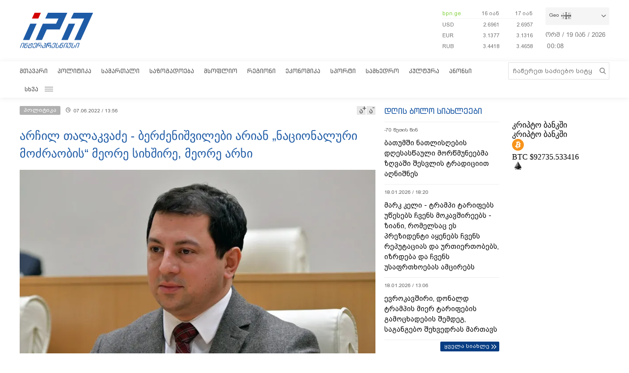

--- FILE ---
content_type: text/html; charset=utf-8
request_url: https://www.interpressnews.ge/ka/article/714118-archil-talakvaze-berzenishvilebi-arian-nacionaluri-mozraobis-meore-sixshire-meore-arxi
body_size: 12956
content:
<!DOCTYPE html>
<html lang="ka">

<head>
    <script async src="https://platform.twitter.com/widgets.js" charset="utf-8"></script>

    <meta http-equiv="content-type" content="text/html; charset=utf-8" />
    <link rel="icon" type="image/png" href="/static/img/IPN.png" />
    <!-- <meta name="viewport" content="width=device-width, user-scalable=yes, initial-scale=1, height=device-height"/> -->
    <meta name="viewport" content="width=device-width, initial-scale=1, maximum-scale=1,user-scalable=0" />

    <meta name="current-dt" content="2026-01-19T04:08:02+0400">

    <meta name="robots" content="index, follow" />

    
    
    <title>არჩილ თალაკვაძე - ბერძენიშვილები არიან „ნაციონალური მოძრაობის“ მეორე სიხშირე, მეორე არხი</title>
    
    <meta data-vue-meta="true"  property="og:title"  content="არჩილ თალაკვაძე - ბერძენიშვილები არიან „ნაციონალური მოძრაობის“ მეორე სიხშირე, მეორე არხი"  />
    
    <meta data-vue-meta="true"  property="og:description"  content="ბერძენიშვილები რომ &amp;bdquo;ნაციონალური მოძრაობის&amp;ldquo; მეორე სიხშირე არიან და რომ გადართავენ &amp;bdquo;ნაციონალური მოძრაობის&amp;ldquo; ლიდერები"  />
    
    <meta data-vue-meta="true"  property="og:url"  content="/ka/article/714118-archil-talakvaze-berzenishvilebi-arian-nacionaluri-mozraobis-meore-sixshire-meore-arxi/"  />
    
    <meta data-vue-meta="true"  name="title"  content="არჩილ თალაკვაძე - ბერძენიშვილები არიან „ნაციონალური მოძრაობის“ მეორე სიხშირე, მეორე არხი"  />
    
    <meta data-vue-meta="true"  name="description"  content="ბერძენიშვილები რომ &amp;bdquo;ნაციონალური მოძრაობის&amp;ldquo; მეორე სიხშირე არიან და რომ გადართავენ &amp;bdquo;ნაციონალური მოძრაობის&amp;ldquo; ლიდერები"  />
    
    <meta data-vue-meta="true"  name="keywords"  content="პოლიტიკა, არჩილ თალაკვაძე"  />
    
    <meta data-vue-meta="true"  name="image"  content="https://cdn2.ipn.ge/media/uploads/2022/02-15/talakvadze123.jpg"  />
    
    <meta data-vue-meta="true"  property="og:image"  content="https://cdn2.ipn.ge/media/uploads/2022/02-15/talakvadze123.jpg"  />
    
    
    <link data-vue-meta="true"  rel="canonical"  href="/ka/article/714118-archil-talakvaze-berzenishvilebi-arian-nacionaluri-mozraobis-meore-sixshire-meore-arxi/"  />
    
    
     



    <!-- sareklamoad -->     
<script type="text/javascript" src="//advertlinege.adocean.pl/files/js/ado.js"></script>
<script type="text/javascript">
  /* (c)AdOcean 2003-2017 */
  if (typeof ado !== "object") {
    ado = {};
    ado.config = ado.preview = ado.placement = ado.master = ado.slave = function () {};
  }
  ado.config({mode: "new", xml: false, characterEncoding: true});
  ado.preview({enabled: true, emiter: "advertlinege.adocean.pl", id: "fb01OMOk3bERcE_1N5f4NH780qaptD3rQ3VQI1CI1l..E7"});
</script>

<!-- start master -->
<script type="text/javascript">
  /* (c)AdOcean 2003-2017, MASTER: Advertline.http:www.interpressnews.gege.ipn zones */
  ado.master({id: 'fb01OMOk3bERcE_1N5f4NH780qaptD3rQ3VQI1CI1l..E7', 
    server: 'advertlinege.adocean.pl'
	});
</script>
<!--  end master  --><meta property="fb:app_id" content="250016278990597">
<meta property="og:type" content="website"><style>
    .footmenu ul li { padding: 0px 10px; }
    .footmenu ul li:first-child { padding: 0px 10px 0px 0px; }

    @media screen and (max-width: 766px) {
        .footmenu ul li { padding: 0px 0px; }
        .footmenu ul li:first-child { padding: 0px 0px 0px 0px; }
    }
</style><style>
    .fb-share-button a {
        font-size: unset!important;
    }


    /* prevents video play/pause on surface click */
    .video-js.vjs-playing .vjs-tech {
        pointer-events: none;
    }
    .article-video-container {
        margin-bottom: 30px;
    }
    /* @media only screen and (max-width: 567px) {
        div[data-position="pre"] .ad div[id*="bbb"] {
            width: auto !important;
            height: auto !important;
        }
    } */
    .sliderintro {
        -webkit-mask-image: linear-gradient(180deg,#000 50%,transparent);
    }
    .slideritem {
        height: 234px !important;
    }
</style>

<script>
    // window.onload = () => {
    //     if (window.player) {
    //         window.player.on('click', () => { 
    //             window.player.muted(!window.player.muted());
    //         });
    //     }
    // }
</script><!-- Chrome, Firefox OS and Opera -->
<meta name="theme-color" content="#1e5ba6">
<!-- Windows Phone -->
<meta name="msapplication-navbutton-color" content="#1e5ba6">
<!-- iOS Safari -->
<meta name="apple-mobile-web-app-status-bar-style" content="#1e5ba6"><meta name="google-site-verification" content="B5n8VXjvYr7G_KtdwI8FRbjztyP07aVudgHVQ3HjDAI" /><!-- Google Tag Manager -->
<script>(function(w,d,s,l,i){w[l]=w[l]||[];w[l].push({'gtm.start':
new Date().getTime(),event:'gtm.js'});var f=d.getElementsByTagName(s)[0],
j=d.createElement(s),dl=l!='dataLayer'?'&l='+l:'';j.async=true;j.src=
'https://www.googletagmanager.com/gtm.js?id='+i+dl;f.parentNode.insertBefore(j,f);
})(window,document,'script','dataLayer','GTM-P6XCJ5V');</script>
<!-- End Google Tag Manager --><style>
    #OASRemoteImage, #OASIframe {
        display: none!important;
    }
    .temablocktitle{
        margin-bottom:10px;
    }
    /* .langitems {
        z-index: 1024;
    } */

    .rsssliderblocktitle img {
        background-image: unset!important;
        background-color: unset!important;
        height: 52px;
    }

    @media screen and (max-width: 766px) { 

        .bpnrssblocktitle {
            background: unset!important;
            position: relative;
        }

        .bpnrssblocktitle::after {
            content: "";
            position: absolute;
            right: 0;
            top: 0;
            bottom: 0;
            margin: auto 0;
            background-image: url(/static/img/bpnLogo.png);
            background-size: contain;
            background-repeat: no-repeat;
            width: 90px;
        }
    }
</style><style>
.articlecontent_in a {
  color: #1e5ba6;
  /* font-weight: 600; */
}

.footmenu ul li:first-child {
  padding: 0 9px 0 0 !important;
  }
.footmenu ul li {
  padding: 0 9px !important;
  }

.langitems {
    z-index: 2;
}
@media screen and (max-width: 766px) {
  .mobbannerblock.ad-component {
    margin: 0px !important;
  }
}
[data-position="x1"] > div > div > div > div > div > div:nth-child(1) > div {
  max-height: 330px;
}

[data-position="b3"] {
  max-height: 121px;
  overflow: hidden;
}

[data-position="b1"] > div > div {
  max-height: 90px;
  overflow: hidden;
}

#-vjs-close {
  transform: rotate(45deg);
  position: absolute;
  font-size: 30px;
  color: grey;
  right: 5px;
}

/* .overlay-ad {
  z-index: 99999 !important;
} */


.ad-component.bannerblock[data-position="b1"] {
  max-height: unset;
}


h3.inline {
  display: inline;
  font-size: 1em;
  font-weight: normal;
  padding-left: 0.75ch;
}

br {
    content: "";
    display: block;
    margin-bottom: 20px;
}
</style><meta name="referrer" content="always"><script data-ad-client="ca-pub-3488252442139482" async src="https://pagead2.googlesyndication.com/pagead/js/adsbygoogle.js"></script><style>
p.voanews + .embed:before {
    padding-top: 85%!important;
}
</style><style>
div[data-position="b1"] {
   max-height: 240px;
}

div[data-position="mb1"] {
 max-height: 90px;
}

@media only screen and (max-width: 576px) {
    div[data-position="mb1"] {
        max-height: unset;
    }

    div[data-position="mb1"] .ad > div {
        padding-bottom: 20px;
    }
}
</style><style>
    #id_article_667604 .embed {
        display: none!important;
    }
</style><script>
    (() => {
        document.addEventListener("DOMContentLoaded", () => {
            setTimeout(() => {
                const parent = document.querySelector(".palnewsliverss")?.nextElementSibling?.childNodes[1]?.childNodes[0];
                if (!parent) return;

                const HTML = `
                    <div class="blinkingcard">
                        <a href="https://bit.ly/3uloKXy" target="_blank">
                            <div class="blinkingcard__img"><img src="https://palitravideo.ge/static/img/Logo_radioact.svg" alt="image"></div>
                                <div class="blinkingcard__live">
                                    <span class="blinkingcard__live--circle"></span>
                                    <div class="blinkingcard__live--text">LIVE</div>
                                </div>
                        </a>
                    </div>
                `

                // const HTML = `
                //     <div class="blinkingcard">
                //         <a href="http://radiopalitra.ge/" target="_blank">
                //             <div class="blinkingcard__img"><img src="https://palitravideo.ge/static/img/Logo_radioact.svg" alt="image"></div>
                //                 <div class="blinkingcard__live">
                //                     <span class="blinkingcard__live--circle"></span>
                //                     <div class="blinkingcard__live--text">LIVE</div>
                //                 </div>
                //         </a>
                //     </div>
                // `

                console.log(HTML)

                parent.insertAdjacentHTML("beforebegin",HTML)
            },2000)
        })
    })()
</script>

<style>
.blinkingcard {
    background-color: #fff;
    text-align: center;
    border: 1px solid #e3e3e3;
    border-bottom: 3px solid #da2128;
    cursor: pointer;
    margin: 0 18px;
    margin-bottom: 10px;
}
.blinkingcard__img {
    padding: 4px 0;
}
.blinkingcard__img img {
    width: 100px;
    height: 35px;
    -o-object-fit: contain;
    object-fit: contain;
   
}
.blinkingcard__live {
    display: flex;
    justify-content: center;
    align-items: center;
    background: #da2128;
    height: 10px;
    line-height: 10px;
    width: -webkit-max-content;
    width: -moz-max-content;
    width: max-content;
    color: #fff;
    padding: 1px 3px;
    margin: 0 auto -1px;
}
.blinkingcard__live--circle {
    display: block;
    width: 4px;
    height: 4px;
    border-radius: 50%;
    background-color: #ffe1e1;
    margin-right: 5px;
    box-shadow: 0 0 1px 1px #f1f1f1;
    -webkit-animation: blink 1s linear infinite;
    animation: blink 1s linear infinite;
}

.blinkingcard__live--text {
    font-size: 8px;
}

@keyframes blink {
    0% {
        opacity: 0;
    }

    25% {
        opacity: .3;
    }
    50% {
        opacity: .5;
    }
    75% {
        opacity: .7;
    }
    100% {
        opacity: 1;
    }
}

@media (max-width: 768px) {
    .blinkingcard {display: none;}
}

.blinkingcard:hover img {
    filter: grayscale(0);    
}
</style><script src="https://myquiz.ge/static/pollwidgets/palettepq_sdk.js"></script>

<script>
document.addEventListener('DOMContentLoaded', (event) => {
    setTimeout(() => {
        initQuiz();
    }, 3000);
});

window.addEventListener('popstate', function(e) {
    setTimeout(() => {
        initQuiz(true);
    }, 1000);
});
</script><script>
    (function(){
        if (window.location.search.indexOf("adword=new") != -1) {
            window.localStorage.setItem("testad", "testing")
        } else if (window.location.search.indexOf("adword=old") != -1) {
            window.localStorage.removeItem("testad")
        }


        const testad = window.localStorage.getItem("testad") == "testing";

        if (!testad) {
            return;
        }

        const style = document.createElement("style")
        style.innerText = 'iframe[src*="adword.ge"] {display: none}'
        document.head.appendChild(style)

        const s = document.createElement("script")
        s.async = true
        s.src = "https://dev.adword.ge/embed/iframe/embed.js"

        document.head.appendChild(s)
    })();
</script><script src="https://cdn.admixer.net/scripts3/loader2.js" async data-sender="admixer" data-inv="//inv-nets.admixer.net/" data-r="always" data-bundle="desktop"></script><!-- Meta Pixel Code -->
<script>
!function(f,b,e,v,n,t,s)
{if(f.fbq)return;n=f.fbq=function(){n.callMethod?
n.callMethod.apply(n,arguments):n.queue.push(arguments)};
if(!f._fbq)f._fbq=n;n.push=n;n.loaded=!0;n.version='2.0';
n.queue=[];t=b.createElement(e);t.async=!0;
t.src=v;s=b.getElementsByTagName(e)[0];
s.parentNode.insertBefore(t,s)}(window, document,'script',
'https://connect.facebook.net/en_US/fbevents.js');
fbq('init', '567091472295426');
fbq('track', 'PageView');
</script>
<noscript><img height="1" width="1" style="display:none"
src="https://www.facebook.com/tr?id=567091472295426&ev=PageView&noscript=1"
/></noscript>
<!-- End Meta Pixel Code --><script type="text/javascript">

    (function(c,l,a,r,i,t,y){

        c[a]=c[a]||function(){(c[a].q=c[a].q||[]).push(arguments)};

        t=l.createElement(r);t.async=1;t.src="https://www.clarity.ms/tag/"+i;

        y=l.getElementsByTagName(r)[0];y.parentNode.insertBefore(t,y);

    })(window, document, "clarity", "script", "p21ldtcwdw");

</script><style>

    @media screen and (max-width: 766px) {
        #header .mobilehead {
            padding: 12px 20px 36px;
        }
    }

    .slink-horizontal {
        position: fixed;
        top: 74px;
        z-index: 1;
        width: 100%;
    }

</style>


<script>

document.addEventListener("DOMContentLoaded", function() {

    const draw = () => {
        let horizontal = document.createElement("a");
        let vertical = document.createElement("a");


        horizontal.className = "slink-horizontal"
        vertical.className = "slink-vertical"

        horizontal.target = "_black"
        vertical.target = "_blank"

        horizontal.href = "https://onelink.to/795nda"
        vertical.href = "https://onelink.to/795nda"

        vertical.innerHTML = `<iframe 
            id="silk-fx-exchange-rates-vertical" 
            src="https://crypto.silkbank.ge/?source=ipn" 
            style="
                width: 100%;
                height: 130px;
                border: none;
                max-width: 1200px;
                margin: 6px auto;
                display: block;
                margin-top: 0px;
                pointer-events: none;
                margin-bottom: 10px;"></iframe>`


        horizontal.innerHTML = `<iframe 
                id="silk-fx-exchange-rates-horizontal" 
                src="https://crypto.silkbank.ge/?source=ipn" 
                style="
                    width: 100%;
                    height: 36px;
                    border: none;
                    max-width: 1200px;
                    margin: 6px auto;
                    display: block;
                    margin-top: 0px;
                    margin-bottom: 10px;
                    pointer-events: none;
                    "></iframe>`

      

        let right = document.querySelector(".topcontentright");

        if (right) {
            right.insertBefore(vertical, right.firstElementChild);
        }

        let center = document.querySelector("#mobilecontent");

        if (center) {
            center = center.parentElement.parentElement.parentElement;
            center.insertBefore(horizontal, center.firstElementChild);
        }
    }


    setTimeout(draw, 3000)
})
</script>

    
    <link rel="stylesheet" href="/static/build/build.08xy6qx.css">
    
</head>

<body data-mobile="0">


    <div id="fb-root"></div>

<script>
  window.fbAsyncInit = function() {
    FB.init({
      appId      : '250016278990597',
      xfbml      : true,
      version    : 'v10.0'
    });
    FB.AppEvents.logPageView();
  };

  (function(d, s, id){
     var js, fjs = d.getElementsByTagName(s)[0];
     if (d.getElementById(id)) {return;}
     js = d.createElement(s); js.id = id;
     js.src = "https://connect.facebook.net/ka_GE/sdk.js";
     fjs.parentNode.insertBefore(js, fjs);
   }(document, 'script', 'facebook-jssdk'));
</script><style>
    .topcounter {
        position: relative;
    }

    .asaki,
    .asaki-mob {
        position: absolute;
        width: 30px;
        right: 0;
        top: -60px;
    }

    .asaki-mob {
        top: unset;
        bottom: 6px;
    }
</style>

<script>
    document.addEventListener("DOMContentLoaded", function () {
        function draw() {
            const asaki = document.createElement("div");

            const deskContainer = document.querySelector(
                ".footerright .topcounter"
            );
            const mobContainer = document.querySelector(
                ".mobfootinfo .topcounter"
            );

            asaki.innerHTML = `<svg
            xmlns="http://www.w3.org/2000/svg"
            viewBox="0 0 5.1206898 4.7842783"
            version="1.1"
            id="svg8">
            <g
                id="layer1"
                transform="translate(-53.978925,-87.288639)">
                <text
                xml:space="preserve"
                style="font-style:normal;font-weight:normal;font-size:10.5833px;line-height:1.25;font-family:sans-serif;fill:#ffffff;fill-opacity:1;stroke:none;stroke-width:0.264583"
                x="84.049339"
                y="145.4987"
                id="text16"
                transform="matrix(0.04575166,0,0,0.04575166,51.523001,83.325789)"><tspan
                    id="tspan14"
                    x="84.049339"
                    y="145.4987"
                    style="stroke-width:0.264583" /></text>
                <path
                style="opacity:0.539368;fill:none;stroke:#ffffff;stroke-width:1.63274;stroke-linejoin:round;stroke-miterlimit:4;stroke-dasharray:none"
                id="path12"
                transform="matrix(0.04303961,-0.01551793,0.01551793,0.04303961,52.423332,82.730572)"
                d="m 81.112041,172.17004 a 51.467876,51.467876 0 0 1 -41.698479,50.53218 51.467876,51.467876 0 0 1 -57.528509,-31.3486 51.467876,51.467876 0 0 1 19.8588827,-62.43308 51.467876,51.467876 0 0 1 65.0675533,7.64708" />
                <text
                xml:space="preserve"
                style="font-style:normal;font-weight:normal;font-size:46.949px;line-height:1.25;font-family:sans-serif;fill:#ffffff;fill-opacity:1;stroke:none;stroke-width:1.17373"
                x="121.23569"
                y="116.52517"
                id="text20"
                transform="matrix(0.05789151,0,0,0.05789151,50.084775,82.254592)"><tspan
                    id="tspan18"
                    x="121.23569"
                    y="116.52517"
                    style="fill:#ffffff;stroke-width:1.17373">+</tspan></text>
                <text
                xml:space="preserve"
                style="font-style:normal;font-weight:normal;font-size:42.9902px;line-height:1.25;font-family:sans-serif;fill:#ffffff;fill-opacity:1;stroke:none;stroke-width:1.12765;stroke-miterlimit:4;stroke-dasharray:none"
                x="78.392601"
                y="154.85355"
                id="text24"
                transform="matrix(0.05985572,0,0,0.05985572,50.073272,81.43897)"><tspan
                    id="tspan22"
                    x="78.392601"
                    y="154.85355"
                    style="fill:#ffffff;stroke-width:1.12765;stroke-miterlimit:4;stroke-dasharray:none">12</tspan></text>
            </g>
            </svg>`;

            const asaki2 = asaki.cloneNode(true);

            asaki.classList.add("asaki");
            asaki2.classList.add("asaki-mob");

            try {
                deskContainer.appendChild(asaki);
                mobContainer.appendChild(asaki2);
            } catch (e) {}
        }

        setTimeout(draw, 500);
    });
</script><script>
    (function () {
        const InsertTemplate = () => {
            let insetDiv = document.querySelector('.mobileslidernews > .todaynews')
            if(insetDiv){
                // console.log(insetDiv);
                //  style=" margin-bottom: 20px;  margin-top: -20px;"
                insetDiv.insertAdjacentHTML('afterbegin', `<iframe src="https://adword.ge/embed/index.php?zone=353" scrolling="no" 
                frameborder="0" width="100%" height="810" style="  margin-top:20px;" ></iframe>`);
            }
        }
        setTimeout(() => {
            InsertTemplate();
        }, 2000)
     })()
    </script><style>
.desktop .currentimeweekday {
    font-size: 13px;
    padding-left: 0;
    padding-bottom: 8px;
    float: left;
}
.desktop .currentimeclock {
    font-size: 13px;
    padding-left: 3px;
    float: left;
    max-width: 34px;
}
.desktop .currentimeclock i {
    display: none;
}
.desktop .currentimeclock span {
    padding-left: 0;
    letter-spacing: 0.5px;
}
.desktop .amindi_link {
    display: block;
    font-family: 'Conv_BPG_Arial_Caps_2010';
    color: #15aadc;
    font-size: 14px;
}
</style>

<script>
    window.addEventListener('DOMContentLoaded', () => {
        const drawAmindi = () => {
            const dateDiv = document.querySelector('.currentimeonlydate');
            const amindi_link = document.createElement('a');
            amindi_link.href = 'https://amindi.ge/ka/';
            amindi_link.className = 'amindi_link';
            amindi_link.innerText = 'ამინდი/AMINDI.GE';
            amindi_link.target = '_blank';
            if (dateDiv && screen.width > 768) {
                dateDiv.innerHTML = dateDiv.innerHTML.slice(0, -5).split(' ').join('') + dateDiv.innerHTML.slice(-2);

                if (document.querySelector('.languagetime')) {
                    document.querySelector('.languagetime').appendChild(amindi_link);
                }
            }
        }
        setTimeout(() => {
            drawAmindi();
        }, 500);
    });
</script>

    <div id="app"></div>


    
    <div data-server-rendered="true" style="display: none;">


        <div>
            <div itemscope>
                <a itemprop="url" href="/ka/category/5-politika/">პოლიტიკა</a>
            </div>
            <div itemscope>
                <a itemprop="url" href="/ka/category/11-samartali/">სამართალი</a>
            </div>
            <div itemscope>
                <a itemprop="url" href="/ka/category/12-sazogadoeba/">საზოგადოება</a>
            </div>
            <div itemscope>
                <a itemprop="url" href="/ka/category/13-msoplio/">მსოფლიო</a>
            </div>
            <div itemscope>
                <a itemprop="url" href="/ka/category/7-regioni/">რეგიონი</a>
            </div>
            <div itemscope>
                <a itemprop="url" href="https://bpn.ge/">ეკონომიკა</a>
            </div>
            <div itemscope>
                <a itemprop="url" href="https://sportall.ge/">სპორტი</a>
            </div>
            <div itemscope>
                <a itemprop="url" href="/ka/category/8-samxedro/">სამხედრო</a>
            </div>
            <div itemscope>
                <a itemprop="url" href="/ka/category/9-kultura/">კულტურა</a>
            </div>
            <div itemscope>
                <a itemprop="url" href="/ka/category/15-anonsi/">ანონსი</a>
            </div>
            <div itemscope>
                <a itemprop="url" href="/ka/category/10-konpliktebi/">კონფლიქტები</a>
            </div>
            <div itemscope>
                <a itemprop="url" href="/ka/category/36-ekskluzivi/">ექსკლუზივი</a>
            </div>
            <div itemscope>
                <a itemprop="url" href="/ka/category/44-interviu/">ინტერვიუ</a>
            </div>
            <div itemscope>
                <a itemprop="url" href="/ka/category/48-tvalsazrisi/">თვალსაზრისი</a>
            </div>
        </div>


        



        <div itemscope
            itemtype="http://schema.org/Article">
            <a itemprop="url" href="/ka/article/714118-archil-talakvaze-berzenishvilebi-arian-nacionaluri-mozraobis-meore-sixshire-meore-arxi/">
                <h2 itemprop="name">არჩილ თალაკვაძე - ბერძენიშვილები არიან „ნაციონალური მოძრაობის“ მეორე სიხშირე, მეორე არხი</h2>
            </a>
            <time datetime="2022-06-07T13:56">07.06.2022 / 13:56</time>
            <img itemprop="image" data-src="https://cdn2.ipn.ge/media/uploads/2022/02-15/talakvadze123.jpg" alt="არჩილ თალაკვაძე - ბერძენიშვილები არიან „ნაციონალური მოძრაობის“ მეორე სიხშირე, მეორე არხი" />
            <div itemprop="description"><p style="text-align: left;">ბერძენიშვილები რომ &bdquo;ნაციონალური მოძრაობის&ldquo; მეორე სიხშირე არიან და რომ გადართავენ &bdquo;ნაციონალური მოძრაობის&ldquo; ლიდერები<!-- pagebreak --> და მანდედან ექსპერიმენტებს ატარებენ საქართველოს ისტორიაზე, ეკლესიაზე, ღირებულებებზე, რამაც ეს ქვეყანა აქამდე მოიყვანა, ეს საზოგადოებამ კარგად იცის. ეს არის &bdquo;ნაციონალური მოძრაობის&ldquo; მეორე სიხშირე, მეორე არხი, რასაც ვერ ამბობს &bdquo;ნაციონალური მოძრაობა&ldquo; ამბობენ ძმები ბერძენიშვილები და უტიფრად კიდევ აქეთ გვადანაშაულებენ, ძალადობას თქვენ ახალისებთო, - ამის შესახებ პარლამენტის ვიცე-სპიკერმა <a style="color: #1e5ba6;" href="/ka/profiles/26-archil-talakvaze" target="_blank">არჩილ თალაკვაძემ</a> პლენარულ სხდომაზე განაცხადა.</p>
<p style="text-align: left;">თალაკვაძემ ოპოზიცია თვალთმაქცობაში დაადანაშაულა და აღნიშნა, რომ თავის სამშობლოს ისინი პირობებს უყენებენ.</p>
<p style="text-align: left;">&bdquo;დღეს რაც მოვისმინეთ ოპოზიციის ერთი ნაწილისგან, ეს არის თვალთმაქცობის კიდევ უფრო მაღალი დონე. ყველამ, მთელმა საზოგადოებამ ნახა, რომ საკითხზე - უჭერენ თუ არა საქართველოსთვის სტატუსის მინიჭებას მხარს ახლა და უპირობოდ, ორი პოლიტიკური ჯგუფის გარდა - &bdquo;გირჩის&ldquo; და &bdquo;ევროსოცების&ldquo;, არცერთმა ოპოზიციონერმა მხარი არ დაუჭირა თავისი სამშობლოსთვის უპირობოდ სტატუსის მიცემას. თავის სამშობლოს უყენებენ ისინი პირობებს და ჩვენ გველაპარაკებიან ევროპულ ფასეულობებზე. ქალბატონ ხათუნას მინდა ვუთხრა - ძალადობის წახალისებაში ჩვენ რომ გვადანაშაულებთ, სინამდვილეში ჩვენ ვგმობთ ძალადობას და ვრეაგირებთ ძალადობაზე. პოლიციამ დროულად იმოქმედა და დაიცვა ეს ადამიანები ძალადობისგან. ძალადობის წახალისება სინამდვილეში ისაა, რასაც თქვენ აკეთებდით და თქვენ აკეთებთ, როდესაც მთავარ მოძალადეს თავისუფალი მედიის მენეჯერად აცხადებთ, როდესაც ადამიანის უფლებების უმძიმეს დარღვევებში ბრალდებული ადამიანი გმირად გამოგყავთ, როდესაც გუნდში დაპატიჟეთ ის ადამიანები, რომლებსაც ყველაზე მძიმე ძალადობებში აქვთ პოლიტიკური პასუხისმგებლობა. ეს არის ძალადობის წახალისება. თორემ ის, რომ ბერძენიშვილები &bdquo;ნაციონალური მოძრაობის&ldquo; მეორე სიხშირე არიან და რომ გადართავენ &bdquo;ნაციონალური მოძრაობის&ldquo; ლიდერები და მანდედან ექსპერიმენტებს ატარებენ საქართველოს ისტორიაზე, ეკლესიაზე, ღირებულებებზე, რამაც ეს ქვეყანა აქამდე მოიყვანა, ეს საზოგადოებამ კარგად იცის. ეს არის &bdquo;ნაციონალური მოძრაობის&ldquo; მეორე სიხშირე, მეორე არხი, რასაც ვერ ამბობს &bdquo;ნაციონალური მოძრაობა&ldquo;, ამბობენ ძმები ბერძენიშვილები და უტიფრად კიდევ აქეთ გვადანაშაულებენ, ძალადობას თქვენ ახალისებთო. რაც შეეხება თავდასხმებს, თქვენ რომ ელჩებს ესხმით თავს, თქვენ რომ ჩვენი პარტნიორების მთავრობებს აკრიტიკებთ და ღირებულებებს პატივს არ სცემთ, ეგეთი ჯერ არავის უნახავს ამ ქვეყანაში და კიდევ აქეთ გაქვთ პრეტენზია, რომ ჩვენ ვესხმით ვინმეს თავს? რომელ ევროპულ ღირებულებებს დაესხა თავს ჩვენი ხელისუფლება, &bdquo;ქართული ოცნება?</p>
<p style="text-align: left;">წააგეთ ბევრი არჩევნები, არ გაქვთ ხალხის რეალური მხარდაჭერა, გინდათ ქვეყანა ნებისმიერ ფასად აირიოს, თუ ეს იქნება ომი, ეგეც გაწყობთ და ეგეც მისაღებია თქვენთვის. ამიტომ აქ ევროპულ ღირებულებებზე ნუ საუბრობთ ის ადამიანები, რომლებმაც ყველაფერი ანტიევროპული გააკეთეთ ქვეყანაში. სასამართლოც დაქვემდებარებული გყავდათ, ადამიანის უფლებებსაც არღვევდით ზოგჯერ ტყეებში და ზოგჯერ ციხეებში; მედიასაც აკონტროლებდით ვერტიკალურად და სტრასბურგშიც 2000 სარჩელი შემოდიოდა თქვენს წინააღმდეგ, ეს იყო თქვენი ევროპელობა. დღევანდელობა მაშინდელ პერიოდს შეადარეთ და მიხვდებით ყველაფერს&ldquo;, - განაცხადა თალაკვაძემ და დასძინა: &bdquo;ფაქტია, თქვენ ნებისმიერ ფასად გინდათ ქვეყანაში არეულობა შემოიტანოთ&ldquo;.</p>
<p style="text-align: left;"> </p>
<p style="text-align: left;"> </p></div>
        </div>


        


        <div>
            <div itemscope itemtype="http://schema.org/Article">
                <a itemprop="url" href="/ka/article/859508-bizina-lebanize-evrokavshiri-dges-krizisshia-da-es-tavis-tavsac-unda-daabralon-bolo-30-celi-ise-icxovres-titkos-dedamicaze-ki-ara-samotxeshi-cxovrobdnen/">
                    <h2 itemprop="name">ბიძინა ლებანიძე - ევროკავშირი დღეს კრიზისშია და ეს თავის თავსაც უნდა დააბრალონ, ბოლო 30 წელი ისე იცხოვრეს, თითქოს დედამიწაზე კი არა სამოთხეში ცხოვრობდნენ</h2>
                </a>
                <time datetime="2026-01-15T09:17">15.01.2026 / 09:17</time>
                <img itemprop="image" data-src="https://cdn2.ipn.ge/media/photo/2015_02/0-00-1AAAAAAAGVI/lebanidze.jpg" alt="ბიძინა ლებანიძე - ევროკავშირი დღეს კრიზისშია და ეს თავის თავსაც უნდა დააბრალონ, ბოლო 30 წელი ისე იცხოვრეს, თითქოს დედამიწაზე კი არა სამოთხეში ცხოვრობდნენ" />
            </div>
            <div itemscope itemtype="http://schema.org/Article">
                <a itemprop="url" href="/ka/article/859511-kartuli-presis-mimoxilva-15012026/">
                    <h2 itemprop="name">ქართული პრესის მიმოხილვა 15.01.2026</h2>
                </a>
                <time datetime="2026-01-15T09:35">15.01.2026 / 09:35</time>
                <img itemprop="image" data-src="https://cdn2.ipn.ge/media/uploads/2024/06-11/presa2.jpg" alt="ქართული პრესის მიმოხილვა 15.01.2026" />
            </div>
            <div itemscope itemtype="http://schema.org/Article">
                <a itemprop="url" href="/ka/article/859592-smh-global-ma-la-gazzetta-dello-sport-is-pranchaizi-sakartvelozec-ganaaxla/">
                    <h2 itemprop="name">SMH Global-მა La Gazzetta Dello Sport-ის ფრანჩაიზი საქართველოზეც განაახლა</h2>
                </a>
                <time datetime="2026-01-16T09:55">16.01.2026 / 09:55</time>
                <img itemprop="image" data-src="https://cdn2.ipn.ge/media/uploads/2026/01-16/machavariani_levan.jpg" alt="SMH Global-მა La Gazzetta Dello Sport-ის ფრანჩაიზი საქართველოზეც განაახლა" />
            </div>
            <div itemscope itemtype="http://schema.org/Article">
                <a itemprop="url" href="/ka/article/859597-kartuli-enis-gushagi-mzekala-shanize-100-clisaa/">
                    <h2 itemprop="name">ქართული ენის გუშაგი - მზექალა შანიძე 100 წლისაა</h2>
                </a>
                <time datetime="2026-01-16T09:54">16.01.2026 / 09:54</time>
                <img itemprop="image" data-src="https://cdn2.ipn.ge/media/uploads/2026/01-16/shanidze.jpg" alt="ქართული ენის გუშაგი - მზექალა შანიძე 100 წლისაა" />
            </div>
            <div itemscope itemtype="http://schema.org/Article">
                <a itemprop="url" href="/ka/article/859618-seu-s-studentebi-da-akademiuri-personali-amerikashi-mit-is-globalur-antreprenerul-programashi-monacileoben/">
                    <h2 itemprop="name">SEU-ს სტუდენტები და აკადემიური პერსონალი ამერიკაში, MIT-ის გლობალურ ანტრეპრენერულ პროგრამაში მონაწილეობენ</h2>
                </a>
                <time datetime="2026-01-16T08:20">16.01.2026 / 08:20</time>
                <img itemprop="image" data-src="https://cdn2.ipn.ge/media/uploads/2026/01-16/seu1.jpg" alt="SEU-ს სტუდენტები და აკადემიური პერსონალი ამერიკაში, MIT-ის გლობალურ ანტრეპრენერულ პროგრამაში მონაწილეობენ" />
            </div>
            <div itemscope itemtype="http://schema.org/Article">
                <a itemprop="url" href="/ka/article/859628-gaagrzele-qvelaze-romantikuli-istoria-da-gaxdi-konkursis-gamarjvebuli-romeo-da-julieta-20-clis-shemdeg/">
                    <h2 itemprop="name">გააგრძელე ყველაზე რომანტიკული ისტორია და გახდი კონკურსის გამარჯვებული - "რომეო და ჯულიეტა 20 წლის შემდეგ"</h2>
                </a>
                <time datetime="2026-01-16T16:37">16.01.2026 / 16:37</time>
                <img itemprop="image" data-src="https://cdn2.ipn.ge/media/uploads/2026/01-16/ipn.jpg" alt="გააგრძელე ყველაზე რომანტიკული ისტორია და გახდი კონკურსის გამარჯვებული - &#34;რომეო და ჯულიეტა 20 წლის შემდეგ&#34;" />
            </div>
            <div itemscope itemtype="http://schema.org/Article">
                <a itemprop="url" href="/ka/article/859521-2026-clis-sakartvelos-samto-satxilamuro-regionuli-tasis-pirveli-etapi-mestiashi-gaimarteba/">
                    <h2 itemprop="name">2026 წლის საქართველოს სამთო-სათხილამურო რეგიონული თასის პირველი ეტაპი მესტიაში გაიმართება</h2>
                </a>
                <time datetime="2026-01-15T08:30">15.01.2026 / 08:30</time>
                <img itemprop="image" data-src="https://cdn2.ipn.ge/media/uploads/2026/01-15/mestia.jpg" alt="2026 წლის საქართველოს სამთო-სათხილამურო რეგიონული თასის პირველი ეტაპი მესტიაში გაიმართება" />
            </div>
        </div>
    </div>

    <script type="text/javascript">
        var csrfmiddlewaretoken = 'yPdsn';
        // var sockethost = 'https://cdn2.ipn.ge';
        var connect = false;
        var mediaurl = '/media/';
    </script>

    <script>
    var livestream = {
        // small: "https://live.palitranews.ge/hls_mini/palitratv/index.m3u8",
        small: "https://live.palitranews.ge/hls/palitratv/index.m3u8",
        big: "https://live.palitranews.ge/hls/palitratv/index.m3u8"
    };
</script><script src="https://cdn2.ipn.ge/iris-ws.js"></script>

    <link rel="stylesheet" href="/static/lib/chartjs/Chart.min.css">
    <script type="text/javascript" src="/static/lib/chartjs/Chart.min.js"></script>
    <script type="text/javascript" src="/static/lib/chartjs/chartjs-plugin-labels.min.js"></script>


    <link rel="stylesheet" href="/static/lib/videojs/new/video-js.css">
    <link rel="stylesheet" href="/static/lib/videojs/new/overlay.css">
    <link rel="stylesheet" href="/static/lib/videojs/new/ima.css">

    <link rel="stylesheet" href="/static/lib/videojs/video-js.skin.css">

    <script src="/static/lib/videojs/new/video.js"></script>
    <script src="/static/lib/videojs/new/videojs.ads.js"></script>
    <script src="/static/lib/videojs/new/vast-client.js"></script>
    <script src="/static/lib/videojs/new/ima3.js"></script>
    <script src="/static/lib/videojs/new/overlay.js"></script>

    <script type="text/javascript" src="/static/lib/videojs/new/videojs-http-streaming.min.js"></script>


    
    <script type="text/javascript" src="/static/build/vendor.08xy6qx.js"></script>
    
    <script type="text/javascript" src="/static/build/vue.08xy6qx.js"></script>
    
    <script type="text/javascript" src="/static/build/build.08xy6qx.js"></script>
    
    <script type="text/javascript" src="/static/build/build.08xy6qx.css"></script>
    


    <!-- Google Tag Manager (noscript) -->
<noscript><iframe src="https://www.googletagmanager.com/ns.html?id=GTM-P6XCJ5V"
height="0" width="0" style="display:none;visibility:hidden"></iframe></noscript>
<!-- End Google Tag Manager (noscript) -->

<!-- Global site tag (gtag.js) - Google Analytics -->
<!-- <script async src="https://www.googletagmanager.com/gtag/js?id=UA-124955299-1"></script>
<script>
  window.dataLayer = window.dataLayer || [];
  function gtag(){dataLayer.push(arguments);}
  gtag('js', new Date());

  gtag('config', 'UA-124955299-1');
</script> -->

<!-- Google Analytics -->
<!-- <script>
(function(i,s,o,g,r,a,m){i['GoogleAnalyticsObject']=r;i[r]=i[r]||function(){
(i[r].q=i[r].q||[]).push(arguments)},i[r].l=1*new Date();a=s.createElement(o),
m=s.getElementsByTagName(o)[0];a.async=1;a.src=g;m.parentNode.insertBefore(a,m)
})(window,document,'script','https://www.google-analytics.com/analytics.js','ga');

ga('create', 'UA-124955299-1', 'auto');
ga('require', 'urlChangeTracker');
ga('send', 'pageview');
</script> -->
<!-- End Google Analytics -->

<!-- Google tag (gtag.js) -->
<script async src="https://www.googletagmanager.com/gtag/js?id=G-KPNH0PD1PL"></script>
<script>
  window.dataLayer = window.dataLayer || [];
  function gtag(){dataLayer.push(arguments);}
  gtag('js', new Date());

  gtag('config', 'G-KPNH0PD1PL');
</script><!-- TOP.GE ASYNC COUNTER CODE -->
<div id="top-ge-counter-container" data-site-id="3105" style="display:none"></div>
<script async src="//counter.top.ge/counter.js"></script>
<!-- / END OF TOP.GE COUNTER CODE --><script>
    var prevURL = window.location.href;
    var prevQS = window.location.search;

    (function(){
        window.addEventListener('popstate', function() {

            if (typeof ado === 'undefined') {
                return false;
            } else if (ado.refresh === undefined) {
                return false;
            }

            // if (prevURL.indexOf('/article/') == -1 || window.location.href.indexOf('/article/') == -1) {
            //     ado.refresh('fb01OMOk3bERcE_1N5f4NH780qaptD3rQ3VQI1CI1l..E7') // refresh master
            // }

            if ( (prevURL.indexOf('/article/') == -1 || window.location.href.indexOf('/article/') == -1) &&
                (window.location.search.indexOf('page=') == -1)) {
                ado.refresh('fb01OMOk3bERcE_1N5f4NH780qaptD3rQ3VQI1CI1l..E7') // refresh master
                console.log('---refreshing master');
            }

            prevURL = window.location.href;
            prevQS = window.location.search;

            ado.refresh('vrVGO2Yc4lY8gcAXITyI6SuNbRUjOmd.at4V5v0gUV7.y7') // refresh H1
            
        });
    })();

    //console.log('hello world')
</script><script>
setTimeout(()=>{
        Array.from(document.querySelectorAll(".valuta .valutaname")).forEach((e, i) => {
        if (i == 2) {
            e.innerText = '100 ' + e.innerText 
        } else {
            e.innerText = '1 ' + e.innerText 
        }
    })
}, 1000)
</script><style>
    .x1-banner {
        width: 100%;
        margin-bottom: 20px;
    }
</style>

<script>
    window.addEventListener("DOMContentLoaded", function () {
        // if (window.innerWidth < 800) {
        //     return;
        // }

        let places = {};
        let ads = {};

        const slave = (id) => {
            ado.slave(id, {
                myMaster: "fb01OMOk3bERcE_1N5f4NH780qaptD3rQ3VQI1CI1l..E7",
            });
        };

        const isCovidTopic = () => {
            return window.location.pathname.startsWith("/ka/topic/152-");
        };

        const checkContainer = () => {
            const isCov = isCovidTopic();

            for (let key in places) {
                let elem = places[key];

                let b = elem.querySelector(".adc");

                if (isCov) {
                    if (!b) {
                        const d = document.createElement("div");
                        d.className = "adc";
                        d.innerHTML = `<div id="${ads[key]}"></div>`;
                        elem.append(d);
                    }

                    setTimeout(() => {
                        slave(ads[key]);
                    }, 200);
                } else if (b) {
                    b.remove();
                }
            }
        };

        const renderTopic = () => {
            checkContainer();

            const isCov = isCovidTopic();

            for (let key in places) {
                const elem = places[key];
                const a = elem.querySelector(".ad");
                a.style.display = isCov ? "none" : "";
            }
        };

        const renderInArticle = () => {
            let id = window.location.pathname.match(/\/article\/(\d+)/);

            if (!id) {
                return;
            }

            id = id[1];

            const blocks = Array.from(
                document.querySelectorAll(".articletema")
            ).filter((block) => {
                const a = block.querySelector(".articletemablocktitle a").href;
                return a.indexOf("/ka/topic/152-") != -1;
            });

            blocks.forEach((block) => {
                let parent = block.parentElement;

                banner = parent.querySelector(".x1-banner");

                if (banner) {
                    banner.remove();
                }

                if (parent.id == `id_article_${id}`) {
                    let b = block.querySelector(".x1-banner");
                    if (!b) {
                        b = document.createElement("div");
                        b.className = "x1-banner";
                        b.innerHTML = `<div id="${ads["x1"]}"></div>`;
                        block.insertBefore(b, block.firstElementChild);
                        setTimeout(() => {
                            slave(ads["x1"]);
                        }, 200);
                    }
                }
            });
        };

        const render = () => {
            if (window.innerWidth > 800) {
                renderTopic();
            }
            renderInArticle();
        };

        window.addEventListener("popstate", () => {
            setTimeout(render, 500);
        });

        setTimeout(() => {
            places = {
                top: document.querySelector('[data-position="top1"]'),
                h1: document.querySelector('[data-position="h1"]'),
                c1: document.querySelector('[data-position="c1"]'),
            };

            ads = {
                x1: "adoceanadvertlinegesoftlxqidg",
                h1: "adoceanadvertlinegevnomikhuuh",
                c1: "adoceanadvertlinegeymhgfnnpkm",
                top: "adoceanadvertlinegelmqpbqdlar",
            };

            render();
        }, 1200);
    });
</script><script>
    (function() {
        window.addEventListener("ss", () => {
            setTimeout(()=>{
                let e = document.querySelector(".contentroom_rss.ss");
                let c = document.querySelector(".article_comments");

                if (!e) {
                    return
                }

                const head = e.querySelector(".contentroom_rsstitle");
                head.style.display = "flex"

                let a_tag = head.querySelector("a").cloneNode()
                a_tag.innerText = "როგორ მოხვდე აქ"
                a_tag.href = "https://ss.ge/ka/home/promopaidservices#?verification?utm_source=Top_Saitebi&utm_medium=gatana_frame&utm_campaign=gatana_frame_ipn"
                a_tag.style.marginLeft = "auto" 
                a_tag.style.color="blue"

                head.append(a_tag)


                // if(e && e.nextElementSibling != c) {
                //     c.parentElement.insertBefore(e, c)
                // }
            }, 500)
        });
    })();
</script>
</body>

</html>

--- FILE ---
content_type: text/html; charset=utf-8
request_url: https://www.google.com/recaptcha/api2/aframe
body_size: 264
content:
<!DOCTYPE HTML><html><head><meta http-equiv="content-type" content="text/html; charset=UTF-8"></head><body><script nonce="ilKf4A-iwn2rUQioydFsZA">/** Anti-fraud and anti-abuse applications only. See google.com/recaptcha */ try{var clients={'sodar':'https://pagead2.googlesyndication.com/pagead/sodar?'};window.addEventListener("message",function(a){try{if(a.source===window.parent){var b=JSON.parse(a.data);var c=clients[b['id']];if(c){var d=document.createElement('img');d.src=c+b['params']+'&rc='+(localStorage.getItem("rc::a")?sessionStorage.getItem("rc::b"):"");window.document.body.appendChild(d);sessionStorage.setItem("rc::e",parseInt(sessionStorage.getItem("rc::e")||0)+1);localStorage.setItem("rc::h",'1768781292076');}}}catch(b){}});window.parent.postMessage("_grecaptcha_ready", "*");}catch(b){}</script></body></html>

--- FILE ---
content_type: application/javascript
request_url: https://www.interpressnews.ge/static/build/chunk-2.08xy6qx.js
body_size: 8944
content:
webpackJsonp([2],{610:function(t,e,i){Object.defineProperty(e,"__esModule",{value:!0});var n=i(662),r=i.n(n);for(var a in n)"default"!==a&&function(t){i.d(e,t,function(){return n[t]})}(a);var o=i(715),s=i(11),l=s(r.a,o.a,!1,null,null,null);e.default=l.exports},622:function(t,e,i){Object.defineProperty(e,"__esModule",{value:!0}),e.default={methods:{splitList:function(t,e){if(null===t)return[];try{return t?Array.from(t).reduce(function(t,i,n){return 0===t.length?t.push([i]):t[t.length-1].length<e?t[t.length-1].push(i):t.push([i]),t},[]):[]}catch(t){return[]}}}}},625:function(t,e,i){Object.defineProperty(e,"__esModule",{value:!0});var n=i(36);e.default={props:{title:{type:String,required:!0},url:{type:String,required:!0},id:{type:Number,required:!0},linkType:{type:String,required:!1,default:"article"},type:{type:Number,default:1}},data:function(){return{prefix:"article"===this.linkType?"a":"p",showtweet:"en"==document.documentElement.lang}},methods:{openShareWindow:function(){var t=(0,n.createWindow)(500,500),e="https://twitter.com/share?url="+encodeURIComponent("https://ipn.ge/"+document.documentElement.lang+"/"+this.prefix+"/"+this.id+"/ via @ipnEng")+"&text="+encodeURIComponent(this.title);return window.open(e,"Share this",t)}}}},630:function(t,e,i){function n(t){return function(){var e=t.apply(this,arguments);return new Promise(function(t,i){function n(r,a){try{var o=e[r](a),s=o.value}catch(t){return void i(t)}if(!o.done)return Promise.resolve(s).then(function(t){n("next",t)},function(t){n("throw",t)});t(s)}return n("next")})}}Object.defineProperty(e,"__esModule",{value:!0});var r=i(639);e.default={props:{src:{default:null}},computed:{ad:function(){return this.$store.getters.getAdbypos("video")||null}},data:function(){return{player:null}},watch:{ad:function(t){this.initVideo()}},mounted:function(){this.initVideo()},methods:{initVideo:function(){var t=this;return n(regeneratorRuntime.mark(function e(){var i,n,a,o,s,l,c;return regeneratorRuntime.wrap(function(e){for(;;)switch(e.prev=e.next){case 0:if(i=t.$refs.video){e.next=3;break}return e.abrupt("return");case 3:n=!!t.ad&&t.ad.html,a="https://advertlinege.adocean.pl/ad.xml?id=5.v3oM0h17qibwDGsVPihCau4XKF28b3RBx6rr6DfCH._7",o=[{start:8,end:25},{start:40,end:60},{start:90,end:110}],s={preload:"auto",autoplay:!1,controls:!0,loop:!1,controlbar:!0,playsinline:!0},l=videojs(i,s),l.vastWaterfall({preroll:[{time:0,ads:[n]}]}),c=!1,l.on("timeupdate",function(){document.querySelectorAll("#CLOSE").forEach(function(t){t.addEventListener("click",function(){t.style.display="none"})})}),l.on("adended",function(){c||(c=!0,(0,r.overlayInit)(n).then(function(t){if(0!==t.length){var e=[];t.forEach(function(t,i){e.push({start:o[i].start,end:o[i].end,align:"bottom",content:t.html}),(0,r.overlayTimers)(l,t.impression,o[i].start),l.on("playing",function(){(0,r.overlayTimers)(l,t.impression,o[i].start)})}),l.overlay({overlays:e})}}))}),l.on("ended",function(){(0,r.closeAllOverlay)()});case 13:case"end":return e.stop()}},e,t)}))()}}}},631:function(t,e,i){function n(t){i(632)}Object.defineProperty(e,"__esModule",{value:!0});var r=i(625),a=i.n(r);for(var o in r)"default"!==o&&function(t){i.d(e,t,function(){return r[t]})}(o);var s=i(634),l=i(11),c=n,u=l(a.a,s.a,!1,c,"data-v-1bb02eb6",null);e.default=u.exports},632:function(t,e,i){var n=i(633);"string"==typeof n&&(n=[[t.i,n,""]]),n.locals&&(t.exports=n.locals),i(49)("f02f1e32",n,!0,{})},633:function(t,e,i){e=t.exports=i(48)(!1),e.push([t.i,".twitterButton[data-v-1bb02eb6]{text-decoration:none;height:28px;border-radius:4px;padding:0 6px;display:inline-block;width:56px;vertical-align:top;background-color:#1d9bf0;color:#fff;cursor:pointer;font-size:14px}.twitterButton svg[data-v-1bb02eb6]{width:13px;padding-right:4px;padding-top:7px}.twitterButton span[data-v-1bb02eb6]{display:inline-block;position:relative;bottom:2px;font-size:13px}",""])},634:function(t,e,i){var n=function(){var t=this,e=t.$createElement,i=t._self._c||e;return t.showtweet?i("div",{on:{click:t.openShareWindow}},[1==t.type?i("div",{staticClass:"twitterButton ml-2"},[i("svg",{attrs:{viewBox:"0 0 512 512"}},[i("path",{attrs:{fill:"currentColor",d:"M459.37 151.716c.325 4.548.325 9.097.325 13.645 0 138.72-105.583 298.558-298.558 298.558-59.452 0-114.68-17.219-161.137-47.106 8.447.974 16.568 1.299 25.34 1.299 49.055 0 94.213-16.568 130.274-44.832-46.132-.975-84.792-31.188-98.112-72.772 6.498.974 12.995 1.624 19.818 1.624 9.421 0 18.843-1.3 27.614-3.573-48.081-9.747-84.143-51.98-84.143-102.985v-1.299c13.969 7.797 30.214 12.67 47.431 13.319-28.264-18.843-46.781-51.005-46.781-87.391 0-19.492 5.197-37.36 14.294-52.954 51.655 63.675 129.3 105.258 216.365 109.807-1.624-7.797-2.599-15.918-2.599-24.04 0-57.828 46.782-104.934 104.934-104.934 30.213 0 57.502 12.67 76.67 33.137 23.715-4.548 46.456-13.32 66.599-25.34-7.798 24.366-24.366 44.833-46.132 57.827 21.117-2.273 41.584-8.122 60.426-16.243-14.292 20.791-32.161 39.308-52.628 54.253z"}})]),i("span",[t._v("Tweet")])]):i("div",{staticClass:"articlesocialitem"},[i("img",{staticStyle:{width:"40px",height:"32px"},attrs:{src:"/static/img/twitter.svg",alt:"twitter"}})])]):t._e()},r=[],a={render:n,staticRenderFns:r};e.a=a},635:function(t,e,i){Object.defineProperty(e,"__esModule",{value:!0});var n=i(36);e.default={computed:{block:function(){var t=this.$store.getters.getRSSBlock({position:"ss_random",visual:"contentroom"});return t&&t.length?t[0]:null},items:function(){var t=this.block,e=t.items;return(0,n.shuffle2)(e).slice(0,4)},showRss:function(){return this.block&&Array.isArray(this.items)&&this.items.length}},mounted:function(){console.log(this.block)}}},638:function(t,e,i){Object.defineProperty(e,"__esModule",{value:!0});var n=i(630),r=i.n(n);for(var a in n)"default"!==a&&function(t){i.d(e,t,function(){return n[t]})}(a);var o=i(640),s=i(11),l=s(r.a,o.a,!1,null,null,null);e.default=l.exports},639:function(t,e,i){function n(t){return function(){var e=t.apply(this,arguments);return new Promise(function(t,i){function n(r,a){try{var o=e[r](a),s=o.value}catch(t){return void i(t)}if(!o.done)return Promise.resolve(s).then(function(t){n("next",t)},function(t){n("throw",t)});t(s)}return n("next")})}}function r(t){var e=new DOMParser,i=e.parseFromString(t,"text/xml"),n=i.getElementById("overlay.1"),r=null,a=null;if(n){r=n.getElementsByTagName("Impression")[0].innerHTML.replace("<![CDATA[","").replace("]]>","");var o=n.getElementsByTagName("StaticResource")[0].innerHTML.replace("<![CDATA[","").replace("]]>","");a="<div id='CLOSE' class='CLOSE' ><div><span id='closeButton' class='closeButton'>+</span></div><a href='"+n.getElementsByTagName("NonLinearClickThrough")[0].innerHTML.replace("<![CDATA[","").replace("]]>","")+"' target='_blank' ><img src='"+o+"' /></a></div>"}return{html:a,impression:r}}function a(t){var e=arguments.length>1&&void 0!==arguments[1]?arguments[1]:null,i=arguments.length>2&&void 0!==arguments[2]?arguments[2]:null,n=setInterval(function(){var r=Math.floor(t.currentTime()),a=document.querySelectorAll("#CLOSE");r===i&&(fetch(e),a.forEach(function(t){t.addEventListener("click",function(){t.style.display="none"})})),t.on("vast.contentEnd",function(){clearInterval(n)}),t.on("pause",function(){clearInterval(n)})},1e3)}function o(){document.querySelectorAll("#CLOSE").forEach(function(t){t.style.display="none"})}Object.defineProperty(e,"__esModule",{value:!0}),e.overlayInit=function(){var t=n(regeneratorRuntime.mark(function t(e){var i,n;return regeneratorRuntime.wrap(function(t){for(;;)switch(t.prev=t.next){case 0:i=[],n=0;case 2:if(!(n<3)){t.next=9;break}return t.next=5,fetch(e).then(function(t){return t.text()}).then(function(t){return r(t)});case 5:i[n]=t.sent;case 6:n++,t.next=2;break;case 9:return t.abrupt("return",i);case 10:case"end":return t.stop()}},t,this)}));return function(e){return t.apply(this,arguments)}}(),e.overlayTimers=a,e.closeAllOverlay=o},640:function(t,e,i){var n=function(){var t=this,e=t.$createElement,i=t._self._c||e;return t.src?i("div",{staticClass:"article-video-container"},[i("video",{ref:"video",staticClass:"video-js v-fill",attrs:{playsinline:"",controls:"",setup:"{}"}},[i("source",{attrs:{src:t.src,type:"video/mp4"}})])]):t._e()},r=[],a={render:n,staticRenderFns:r};e.a=a},641:function(t,e,i){function n(t){return function(){var e=t.apply(this,arguments);return new Promise(function(t,i){function n(r,a){try{var o=e[r](a),s=o.value}catch(t){return void i(t)}if(!o.done)return Promise.resolve(s).then(function(t){n("next",t)},function(t){n("throw",t)});t(s)}return n("next")})}}function r(t,e){var i=Number(t.dataset.wordId),n=window.location.pathname.split("/")[1];if(l[i])return o(l[i],e);s(n,i).then(function(t){l[i]=t.result,o(l[i],e)}).catch(function(t){return console.log(t)})}function a(t,e){window.dispatchEvent(new CustomEvent(t,{detail:e}))}function o(t,e){if(t){var i="1"==document.body.dataset.mobile,n=e.pageX+10+"px",r=e.pageY+10+"px";key="definition-popup";var o=document.querySelector("#"+key);if(o&&o.remove(),i){var s=document.createElement("div");s.classList.add("popup-fixed"),document.body.append(s)}var l=document.createElement("div");l.id=key;var u="row-reverse",d="";t.image&&(d='\n        <div class="definition-popup--image">\n            <img src="'+t.image+'" />\n        </div>\n        '),t.image_position&&(u={TOP:"column",BOTTOM:"column-reverse",LEFT:"row",RIGHT:"row-reverse"}[t.image_position]),l.innerHTML='\n    <div class="definition-popup" style="--direction: '+u+'">\n        '+d+'\n        <div class="definition-popup--close">\n            <svg width="14" height="14" viewBox="0 0 14 14" fill="none" xmlns="http://www.w3.org/2000/svg">\n            <path d="M7 7L13 13M1 13L7 7L1 13ZM13 1L6.99886 7L13 1ZM6.99886 7L1 1L6.99886 7Z" stroke="#777777" stroke-width="1.5" stroke-linecap="round" stroke-linejoin="round"/>\n            </svg>\n        </div>\n        <div class="definition-popup--close-mob">\n            <svg width="34" height="34" viewBox="0 0 34 34" fill="none" xmlns="http://www.w3.org/2000/svg">\n                <rect width="34" height="34" fill="#1E5BA6"/>\n                <path d="M9.58575 15.1531L17 22L24.4142 15.1531C25.1953 14.4318 25.1953 13.2623 24.4142 12.5411C23.6332 11.8196 22.3668 11.8196 21.5858 12.5411L17 16.776L12.4142 12.5411C11.6332 11.8196 10.3668 11.8196 9.58575 12.5411C8.80475 13.2623 8.80475 14.4318 9.58575 15.1531Z" fill="white"/>\n            </svg>\n        </div>\n        <div class="definition-popup--wrapper">\n        <div class="definition-popup--title">\n        '+t.word+'\n        </div>\n        <div class="definition-popup--content">\n            '+t.content+"\n        </div>\n        </div>\n    </div>\n    ";var p=l.querySelector(".definition-popup--close"),f=l.querySelector(".definition-popup--close-mob");p.onclick=function(){l.remove(),a("removeDef",{close:!0})},f&&(f.onclick=function(){l.remove(),c(),a("removeDef",{close:!0})}),l.style.position="absolute",l.style.left=n,l.style.top=r,document.body.append(l)}}Object.defineProperty(e,"__esModule",{value:!0});var s=function(){var t=n(regeneratorRuntime.mark(function t(e,i){var n,r,a;return regeneratorRuntime.wrap(function(t){for(;;)switch(t.prev=t.next){case 0:return n=new FormData,n.append("lang",e),n.append("id",i),t.next=5,fetch("/"+e+"/api/definishen/",{credentials:"same-origin",method:"POST",body:n});case 5:return r=t.sent,t.next=8,r.json();case 8:return a=t.sent,t.abrupt("return",a);case 10:case"end":return t.stop()}},t,this)}));return function(e,i){return t.apply(this,arguments)}}();e.on_definition_click=r;var l={},c=e.removeOverlay=function(){var t=Array.from(document.querySelectorAll(".popup-fixed"));t.length&&t.forEach(function(t){return t.remove()})}},642:function(t,e,i){Object.defineProperty(e,"__esModule",{value:!0});var n=i(635),r=i.n(n);for(var a in n)"default"!==a&&function(t){i.d(e,t,function(){return n[t]})}(a);var o=i(643),s=i(11),l=s(r.a,o.a,!1,null,null,null);e.default=l.exports},643:function(t,e,i){var n=function(){var t=this,e=t.$createElement,i=t._self._c||e;return t.showRss?i("div",{staticClass:"rss__ss-random"},[i("div",{staticClass:"rss__ss-random--title"},[i("a",{attrs:{href:"//"+t.block.domain}},[t._v("SS.GE")]),t._v(" "),i("a",{staticClass:"find",attrs:{target:"_blank",href:"https://ss.ge/ka/home/promopaidservices#?top"}},[t._v("როგორ მოხვდე აქ")])]),t._v(" "),i("ul",{staticClass:"rss__ss-random-items"},t._l(t.items,function(e,n){return i("li",{key:n,staticClass:"rss__ss-random-items--item"},[i("a",{attrs:{href:e.link,target:"_blank"}},[i("v-img",{staticClass:"image",attrs:{src:e.images["172x104"],originalImage:e.original_image}}),t._v(" "),i("p",{staticClass:"title"},[t._v(t._s(e.title))])],1)])}),0)]):t._e()},r=[],a={render:n,staticRenderFns:r};e.a=a},662:function(t,e,i){Object.defineProperty(e,"__esModule",{value:!0});var n=i(713),r=function(t){return t&&t.__esModule?t:{default:t}}(n);e.default={asyncData:function(t){var e=t.store;return t.route,e.dispatch("fetchArticleDetailData")},metaInfo:function(){var t,e,i,n,r=this.$trans("სტატიის გვერდი"),a=this.active_article,o=this.$route.params.lang;!a&&this.articles&&(a=this.articles[0]),a&&(r=a.title,t=a.id,e=a.alias,i=a.introtext,n=a.image);var s=this.$store.state.host,l=this.$store.state.protocol,c=l+"//"+s+"/"+o+"/article/"+t+"-"+e+"/";return{title:this.$title(r),meta:[{property:"og:title",content:r},{property:"og:description",content:this.strippedContent(i)},{property:"og:image",content:n},{property:"og:url",content:c},{property:"title",content:r},{property:"description",content:this.strippedContent(i)},{property:"image",content:n},{property:"url",content:c}],link:[{rel:"canonical",href:c}]}},components:{VueArticle:r.default},computed:{articles:{get:function(){return this.$store.state.articles}}},data:function(){return{can_load_next:!0,loadnext_request:!0,active_article:null}},watch:{$route:function(t){t.params.inlist||(console.log("hu"),this.$store.dispatch("fetchArticleDetailData").then(function(t){console.log(t)}),this.$scrollToElement("#app"))}},beforeMount:function(){this.$store.state.articles||this.$store.dispatch("fetchArticleDetailData"),this.articles&&this.articles.length&&(this.active_article=this.articles[0])},mounted:function(){this.$scrollToElement("#app")},beforeDestroy:function(){this.$store.commit("clearKey",{key:"articles"})},methods:{loadNextArticle:function(){this.$store.dispatch("fetchArticleDetailData",{push:!0,callback:this.canloadNext})},checkArticleCoords:function(t){if(t.top>0&&t.top<50?this.changeActiveArticle(t.index):t.top>0&&t.top<100&&t.index>0&&this.changeActiveArticle(t.index-1),this.$refs.loader){var e=this.$refs.loader,i=e.getBoundingClientRect(),n=100*i.bottom/window.innerHeight;n>0&&n<100&&this.loadnext_request&&(this.loadnext_request=!1,this.loadNextArticle())}},changeActiveArticle:function(t){this.active_article=this.articles[t],this.$router.replace({name:"article",params:{id:this.active_article.id,alias:this.active_article.alias,inlist:!0}})},canloadNext:function(t){void 0===t.id?this.can_load_next=!1:this.loadnext_request=!0},strippedContent:function(t){try{var e=/(<([^>]+)>)/gi;return t.replace(e,"")}catch(e){return t}}}}},663:function(module,exports,__webpack_require__){function _interopRequireDefault(t){return t&&t.__esModule?t:{default:t}}Object.defineProperty(exports,"__esModule",{value:!0});var _extends=Object.assign||function(t){for(var e=1;e<arguments.length;e++){var i=arguments[e];for(var n in i)Object.prototype.hasOwnProperty.call(i,n)&&(t[n]=i[n])}return t},_ParseUrl=__webpack_require__(316),_ParseUrl2=_interopRequireDefault(_ParseUrl),_SplitList=__webpack_require__(622),_SplitList2=_interopRequireDefault(_SplitList),_VideoJs=__webpack_require__(638),_VideoJs2=_interopRequireDefault(_VideoJs),_TwShare=__webpack_require__(631),_TwShare2=_interopRequireDefault(_TwShare),_definition_popup=__webpack_require__(641),_RssSSRandom=__webpack_require__(642),_RssSSRandom2=_interopRequireDefault(_RssSSRandom);exports.default={props:{article:{type:Object,default:null},index:{type:Number,default:0}},components:{VideoJs:_VideoJs2.default,TwShare:_TwShare2.default,RssSSRandom:_RssSSRandom2.default},computed:{category:{get:function(){try{return this.article.categories[0]}catch(t){return null}}},content:{get:function(){return this.article?this.article.fulltext:null}},contentRoom:function(){var t=this.$store.getters.getRSSBlock({position:"article_page_center_column",visual:"contentroom"});return t&&t.length?t[0]:[]},horizontal_rss_items:{get:function(){var t=this,e=this.$store.getters.getRSSBlock({position:"article_page_center_column",visual:"horizontal"});if(!e)return[];e=e.reduce(function(e,i,n){var r=2;return parseInt(i.slicenum)&&(r=i.slicenum),-1===i.domain.indexOf("ss.ge")&&-1===i.domain.indexOf("saqme.ge")||(i.items=t.$utils.shuffle(i.items)),e.concat(i.items.map(function(t){return _extends({},t,{domain:i.domain})}).slice(0,r))},[]);var i=e.length;if(i<8)return e;var n=8*this.index%i;return[0,1,2,3,4,5,6,7].map(function(t){return e[(n+t)%i]})}},fulltextWidget:{get:function(){var t=this.content;return t||(t=""),t=this.$utils.embedIframe(t),{template:'<div class="articlecontent_in" ref="content">'+t+"</div>",data:function(){return{clicked:!1}},mounted:function(){var t=this;window.addEventListener("removeDef",this.onRemove);try{if(this.$refs.content){var e=this.$refs.content.querySelectorAll("img"),i=!0,n=!1,r=void 0;try{for(var a,o=e[Symbol.iterator]();!(i=(a=o.next()).done);i=!0){var s=a.value,l=s.getAttribute("src");l.startsWith("/media/")&&(s.src=l.replace("/media/",mediaurl))}}catch(t){n=!0,r=t}finally{try{!i&&o.return&&o.return()}finally{if(n)throw r}}}}catch(t){}var c=this.$refs.content.querySelectorAll("video"),u=!0,d=!1,p=void 0;try{for(var f,h=c[Symbol.iterator]();!(u=(f=h.next()).done);u=!0){var v=f.value;v.classList.add("video-js"),videojs(v,{width:"668px",height:"400px"})}}catch(t){d=!0,p=t}finally{try{!u&&h.return&&h.return()}finally{if(d)throw p}}this.$refs.content.querySelectorAll("a[data-word-id]").forEach(function(e){e.onmouseover=function(i){i.preventDefault(),t.clicked||!!document.querySelector("#definition-popup")||(0,_definition_popup.on_definition_click)(e,i)},e.onmouseout=function(e){if(!t.clicked){var i=document.querySelector("#definition-popup");i&&i.remove()}},e.onclick=function(i){i.preventDefault(),t.clicked=!0,(0,_definition_popup.on_definition_click)(e,i)}})},unmount:function(){window.removeEventListener("removeDef",this.onRemove)},methods:{onRemove:function(t){this.clicked=!1}}}}}},watch:{article:function(t,e){var i=this;setTimeout(function(){i.initShareButton()},1e3)}},mixins:[_ParseUrl2.default,_SplitList2.default],data:function(){return{social_top:"0px",fbcount:0,zoom:0,gallery:null}},mounted:function(){this.article.gallery&&(this.gallery=this.article.gallery),window.addEventListener("scroll",this.handleScroll),window.addEventListener("click",this.handleClick),this.evalScript(),this.initShareButton()},beforeDestroy:function(){window.removeEventListener("scroll",this.handleScroll),window.removeEventListener("click",this.handleClick)},methods:{emitEvent:function(t,e){window.dispatchEvent(new CustomEvent(t,{detail:e}))},handleClick:function(t){var e=t.target,i=document.querySelector("#definition-popup");i&&(e.hasAttribute("data-word-id")||i.contains(e)||(i.remove(),this.emitEvent("removeDef",{close:!0})))},handleScroll:function(t){var e=this.$refs.articlecontent,i=e.getBoundingClientRect(),n=this.$refs.articlesocial.getBoundingClientRect(),r=i.height-n.height-10,a=this.$refs.articleblock.getBoundingClientRect();this.$emit("coords",{index:this.index,top:100*a.top/window.innerHeight,bottom:100*a.bottom/window.innerHeight}),i.top<0?-i.top<r?this.social_top=49-i.top+"px":this.social_top=r+"px":i.top>=0&&(this.social_top="0px")},evalScript:function evalScript(){var code=document.querySelector("code");if(code){code.innerHTML=code.innerHTML.replace(/&lt;/g,"<").replace(/&gt;/g,">");var s=code.querySelector("script");s&&eval(s.innerHTML)}},showTopic:function(t){return!!t&&!!t.articles&&t.articles.length>0},Print:function(){var t=this.$route.params.lang,e=this.$store.state.host,i=this.$store.state.protocol,n=i+"//"+e+"/"+t+"/article/"+this.article.id+"/print/",r=window.screen.height-700;r=r>0?r/2:0;var a=window.screen.width-1200;a=a>0?a/2:0,window.open(n,"Print Page","width=1200,height=700,top="+r+",left="+a)},shareFB:function(){FB.ui({method:"share",display:"popup",href:this.CanonicalURL(),hashtag:"#ipnge"},function(t){})},initShareButton:function(){var t={ka:["ka_GE",120],en:["en_US",88],ru:["ru_RU",135]},e=t[this.$route.params.lang],i=document.querySelector('meta[property="fb:app_id"]');i&&(i=i.content);var n=document.createElement("iframe"),r="https://www.facebook.com/plugins/share_button.php",a={href:encodeURIComponent(this.CanonicalURL()),layout:"button_count",size:"large",width:e[1],height:28,locale:e[0]||"en_US"};i&&(a.appId=i),r+="?"+Object.entries(a).map(function(t){return t[0]+"="+t[1]}).join("&"),n.src=r,n.setAttribute("style","border:none;overflow:hidden"),n.setAttribute("data-obj-id",this.article.id),n.setAttribute("width",a.width),n.setAttribute("height",a.height),n.setAttribute("scrolling","no"),n.setAttribute("frameborder","0"),n.setAttribute("allowfullscreen","true"),n.setAttribute("allow","autoplay; clipboard-write; encrypted-media; picture-in-picture; web-share");var o=document.querySelector("#share-container-"+this.article.id+" .fb-share-button");o.innerHTML="",o.append(n)},CanonicalURL:function(){var t=this.$route.params.lang,e=this.$store.state.host;return this.$store.state.protocol+"//"+e+"/"+t+"/article/"+this.article.id+"-"+this.article.alias+"/"},ZoomInOut:function(t){t>0&&this.zoom<2?this.zoom+=1:t<0&&this.zoom>-2&&(this.zoom-=1)}}}},713:function(t,e,i){Object.defineProperty(e,"__esModule",{value:!0});var n=i(663),r=i.n(n);for(var a in n)"default"!==a&&function(t){i.d(e,t,function(){return n[t]})}(a);var o=i(714),s=i(11),l=s(r.a,o.a,!1,null,null,null);e.default=l.exports},714:function(t,e,i){var n=function(){var t=this,e=t.$createElement,i=t._self._c||e;return t.article?i("div",{staticClass:"topcontentleft"},[i("section",{ref:"articleblock",staticClass:"articleblockitem",attrs:{id:"id_article_"+t.article.id}},[i("div",{staticClass:"articlehead"},[t.category?i("div",{staticClass:"articlecatname"},[i("router-link",{attrs:{to:t.categoryURL(t.category)}},[i("span",[t._v(t._s(t.category.title))])])],1):t._e(),i("div",{staticClass:"articledate"},[i("i",{staticClass:"icon-clock"}),i("span",[t._v(t._s(t.article.publish_up))])]),i("div",{staticClass:"articlefontsize"},[i("div",{staticClass:"articlefontup",on:{click:function(e){return t.ZoomInOut(1)}}},[i("span",[t._v(t._s(t.$trans("ა")))])]),i("div",{staticClass:"articlefontdown",on:{click:function(e){return t.ZoomInOut(-1)}}},[i("span",[t._v(t._s(t.$trans("ა")))])])]),i("div",{staticClass:"cls"}),i("div",{staticClass:"articlefontsize"})]),i("h1",{staticClass:"articletitle"},[t._v(t._s(t.article.title))]),i("div",{staticClass:"articleimg",attrs:{"data-original":t.article.image}},[i("v-picture",{attrs:{image:t.article.image,alt:t.article.title,width:"724"}})],1),i("div",{ref:"articlecontent",staticClass:"articlecontent",class:"zoom_class_"+this.zoom},[i("div",{ref:"articlesocial",staticClass:"articlesocial",style:{top:t.social_top}},[i("TwShare",{attrs:{type:2,url:t.article.url,id:t.article.id,title:t.article.title}}),i("div",{staticClass:"articlesocialitem",on:{click:t.shareFB}},[i("img",{attrs:{src:"/static/img/fbshare.png",alt:""}})]),i("div",{staticClass:"articlesocialitem",on:{click:t.Print}},[i("img",{attrs:{src:"/static/img/print.png",alt:""}})])],1),t.content?i(t.fulltextWidget,{tag:"component"}):t._e(),t.article.video?i("video-js",{attrs:{src:t.article.video}}):t._e(),t._m(0),t.gallery?i("GallerySwiper",{attrs:{slides:t.gallery}}):t._e()],1),t.article.topic?i("div",{directives:[{name:"show",rawName:"v-show",value:t.showTopic(t.article.topic),expression:"showTopic(article.topic)"}],staticClass:"articletema"},[i("div",{staticClass:"articletemain"},[i("div",{staticClass:"articletemablocktitle"},[t._v(t._s(t.$trans("თემა"))+":"),i("router-link",{attrs:{to:t.topicURL(t.article.topic)}},[i("span",[t._v(t._s(t.article.topic.title))])])],1),i("div",{staticClass:"articletemaitems"},t._l(t.article.topic.articles,function(e,n){return i("div",{key:n,staticClass:"articletemaitem"},[i("div",{staticClass:"articletemaimg"},[i("router-link",{attrs:{to:t.articleURL(e)}},[i("v-picture",{attrs:{image:e.image,alt:e.title,align:"left",width:"88",height:"60"}})],1)],1),i("div",{staticClass:"articletematitle"},[i("router-link",{attrs:{to:t.articleURL(e)}},[t._v(t._s(e.title))])],1),i("div",{staticClass:"cls"})])}),0),i("div",{staticClass:"articletemamore"},[i("router-link",{attrs:{to:t.topicURL(t.article.topic)}},[t._v(t._s(t.$trans("იხილეთ მეტი")))])],1)])]):t._e(),i("div",{staticClass:"artmaspirobasocial"},[t.article.show_ns?i("div",{staticClass:"artmaspiroba"},[i("a",{attrs:{href:"#",title:"News from Subscriber / სიახლე ხელმომწერისგან"},on:{click:function(t){t.preventDefault()}}})]):t._e(),i("div",{staticClass:"artbotsocial"},[i("TwShare",{staticStyle:{float:"left"},attrs:{url:t.article.url,id:t.article.id,title:t.article.title}}),i("div",{staticClass:"artbotsocialitem",attrs:{id:"share-container-"+t.article.id},on:{click:t.shareFB}},[i("div",{staticClass:"fb-share-button"})]),i("div",{staticClass:"artbotsocialitem",on:{click:t.Print}},[i("img",{staticStyle:{height:"28px"},attrs:{src:"/static/img/print.png",alt:""}})])],1),i("div",{staticClass:"cls"})])]),0===t.index?i("ad",{attrs:{position:"playbuzz",scroll:!1}}):t._e(),t.article.ldjson?i("script",{attrs:{type:"application/ld+json"},domProps:{innerHTML:t._s(t.article.ldjson)}}):t._e(),0===t.index?i("RssSSRandom"):t._e(),t.horizontal_rss_items.length?i("div",{staticClass:"rsscombin"},[i("ad",{attrs:{position:"b"+(2*t.index+1)}}),t._l(t.splitList(t.horizontal_rss_items,4),function(e,n){return i("div",{key:n,staticClass:"rsscombinitems"},[t._l(e,function(e,n){return i("div",{key:n,staticClass:"rsscombinitem"},[e?i("div",{staticClass:"rsscombinitemin"},[i("div",{staticClass:"rsscombinimg"},[i("a",{attrs:{href:e.link,target:"_blank"}},[i("img",{attrs:{src:e.images["172x104"],alt:"",width:"172",height:"104",align:"left"}})])]),i("div",{staticClass:"rsscombintitle"},[i("a",{attrs:{href:e.link,target:"_blank"}},[t._v(t._s(e.title))])]),i("div",{staticClass:"rsscombingosite"},[i("a",{attrs:{href:"//"+e.domain,target:"_blank"}},[t._v(t._s(e.domain))])])]):t._e()])}),i("div",{staticClass:"cls"})],2)}),t.contentRoom&&1===t.index?i("div",{staticClass:"rsscombinitems",staticStyle:{"padding-top":"10px"}},[t.contentRoom&&t.contentRoom.items&&t.contentRoom.items.length>0&&1===t.index?i("div",{staticClass:"content-room-header"},[t._v("sponsored by"),i("a",{staticStyle:{"margin-left":"5px"},attrs:{href:"http://contentroom.ge/",target:"_blank"}},[t._v("ContentRoom")])]):t._e(),i("div",t._l(t.contentRoom.items,function(e,n){return i("div",{key:n,staticClass:"rsscombinitem"},[e&&n<4?i("div",{staticClass:"rsscombinitemin"},[i("div",{staticClass:"rsscombinimg"},[i("a",{attrs:{href:e.link,target:"_blank"}},[i("img",{attrs:{src:e.images["172x104"],alt:"",width:"172",height:"104",align:"left"}})])]),i("div",{staticClass:"rsscombintitle"},[i("a",{attrs:{href:e.link,target:"_blank"}},[t._v(t._s(e.title))])]),i("div",{staticClass:"rsscombingosite"},[i("a",{attrs:{href:"//"+e.domain,target:"_blank"}},[t._v(t._s(t.contentRoom.domain))])])]):t._e()])}),0),i("div",{staticClass:"cls"})]):t._e(),i("ad",{attrs:{position:"b"+(2*t.index+2)}})],2):t._e()],1):t._e()},r=[function(){var t=this,e=t.$createElement,i=t._self._c||e;return i("div",{staticClass:"article_gallery_code",attrs:{hidden:"hidden"}},[i("code",[t._v('v-if="article.gallery" v-html="article.gallery"')])])}],a={render:n,staticRenderFns:r};e.a=a},715:function(t,e,i){var n=function(){var t=this,e=t.$createElement,i=t._self._c||e;return t.articles?i("div",{attrs:{id:"topcontentleft"}},[t._l(t.articles,function(e,n){return i("vue-article",{key:n,ref:"articleitems",refInFor:!0,attrs:{article:e,index:n},on:{coords:t.checkArticleCoords}})}),t.can_load_next?i("div",{ref:"loader",staticClass:"loader"}):t._e()],2):t._e()},r=[],a={render:n,staticRenderFns:r};e.a=a}});

--- FILE ---
content_type: image/svg+xml
request_url: https://www.interpressnews.ge/static/img/search.svg
body_size: 726
content:
<?xml version="1.0" encoding="utf-8"?>
<!-- Generator: Adobe Illustrator 22.0.0, SVG Export Plug-In . SVG Version: 6.00 Build 0)  -->
<svg version="1.1" id="Layer_1" xmlns="http://www.w3.org/2000/svg" xmlns:xlink="http://www.w3.org/1999/xlink" x="0px" y="0px"
     viewBox="0 0 18 18" style="enable-background:new 0 0 18 18;" xml:space="preserve">
<style type="text/css">
    .st0{fill:#777777;}
</style>
<path class="st0" d="M17.3,16.4L13,11.9c1.1-1.3,1.7-3,1.7-4.7c0-4-3.3-7.3-7.3-7.3S0.2,3.2,0.2,7.2s3.3,7.3,7.3,7.3
    c1.5,0,2.9-0.5,4.2-1.3l4.3,4.5c0.2,0.2,0.4,0.3,0.7,0.3c0.2,0,0.5-0.1,0.7-0.3C17.7,17.4,17.7,16.8,17.3,16.4z M7.5,1.9
    c3,0,5.4,2.4,5.4,5.4s-2.4,5.4-5.4,5.4s-5.4-2.4-5.4-5.4S4.5,1.9,7.5,1.9z"/>
</svg>
